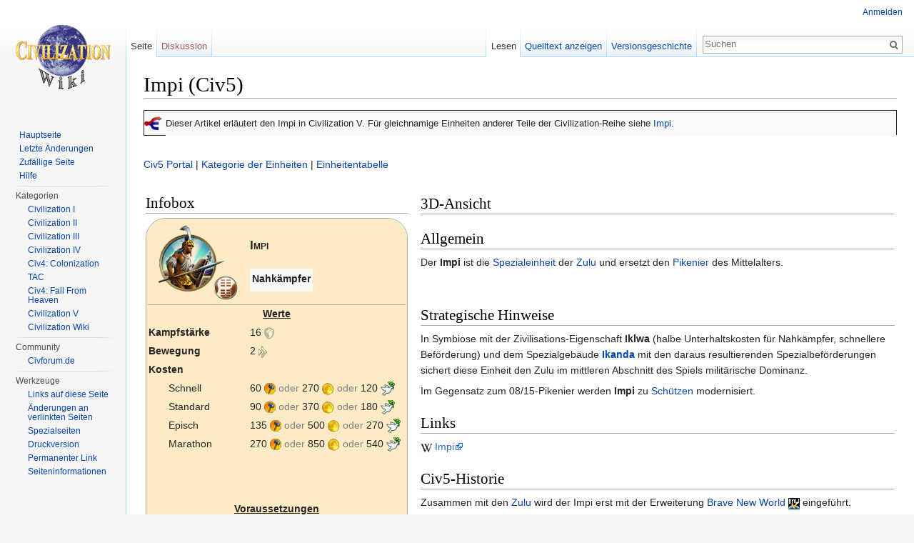

--- FILE ---
content_type: text/html; charset=UTF-8
request_url: https://www.civ-wiki.de/wiki/Impi_(Civ5)
body_size: 7054
content:
<!DOCTYPE html>
<html lang="de" dir="ltr" class="client-nojs">
<head>
<meta charset="UTF-8"/>
<title>Impi (Civ5) – CivWiki</title>
<script>document.documentElement.className = document.documentElement.className.replace( /(^|\s)client-nojs(\s|$)/, "$1client-js$2" );</script>
<script>(window.RLQ=window.RLQ||[]).push(function(){mw.config.set({"wgCanonicalNamespace":"","wgCanonicalSpecialPageName":false,"wgNamespaceNumber":0,"wgPageName":"Impi_(Civ5)","wgTitle":"Impi (Civ5)","wgCurRevisionId":54668,"wgRevisionId":54668,"wgArticleId":14752,"wgIsArticle":true,"wgIsRedirect":false,"wgAction":"view","wgUserName":null,"wgUserGroups":["*"],"wgCategories":["Civ5","Brave New World (Civ5)","Einheiten (Civ5)","Spezialeinheiten (Civ5)","Militäreinheiten (Civ5)","Landeinheiten (Civ5)","Land-Nahkampfeinheiten (Civ5)","Nahkämpfereinheiten (Civ5)"],"wgBreakFrames":false,"wgPageContentLanguage":"de","wgPageContentModel":"wikitext","wgSeparatorTransformTable":[",\t.",".\t,"],"wgDigitTransformTable":["",""],"wgDefaultDateFormat":"dmy","wgMonthNames":["","Januar","Februar","März","April","Mai","Juni","Juli","August","September","Oktober","November","Dezember"],"wgMonthNamesShort":["","Jan.","Feb.","Mär.","Apr.","Mai","Jun.","Jul.","Aug.","Sep.","Okt.","Nov.","Dez."],"wgRelevantPageName":"Impi_(Civ5)","wgRelevantArticleId":14752,"wgRequestId":"0abf924db74c08c63dfcdc01","wgIsProbablyEditable":false,"wgRestrictionEdit":[],"wgRestrictionMove":[],"wgSimpleMathJaxSize":125,"wgSimpleMathJaxInlineMath":[["[math]","[/math]"]]});mw.loader.implement("user.options",function($,jQuery,require,module){mw.user.options.set({"variant":"de"});});mw.loader.implement("user.tokens",function ( $, jQuery, require, module ) {
mw.user.tokens.set({"editToken":"+\\","patrolToken":"+\\","watchToken":"+\\","csrfToken":"+\\"});/*@nomin*/;

});mw.loader.load(["mediawiki.page.startup","skins.vector.js"]);});</script>
<link rel="stylesheet" href="/load.php?debug=false&amp;lang=de&amp;modules=mediawiki.legacy.commonPrint%2Cshared%7Cmediawiki.sectionAnchor%7Cmediawiki.skinning.interface%7Cskins.vector.styles&amp;only=styles&amp;skin=vector"/>
<meta name="ResourceLoaderDynamicStyles" content=""/>
<link rel="stylesheet" href="/load.php?debug=false&amp;lang=de&amp;modules=site&amp;only=styles&amp;skin=vector"/>
<script async="" src="/load.php?debug=false&amp;lang=de&amp;modules=startup&amp;only=scripts&amp;skin=vector"></script>
<meta name="generator" content="MediaWiki 1.27.7"/>
<link rel="shortcut icon" href="/civwiki/favicon.ico"/>
<link rel="search" type="application/opensearchdescription+xml" href="/opensearch_desc.php" title="CivWiki (de)"/>
<link rel="EditURI" type="application/rsd+xml" href="https://www.civ-wiki.de/api.php?action=rsd"/>
<link rel="copyright" href="http://creativecommons.org/licenses/by-nc-sa/3.0/"/>
<link rel="alternate" type="application/atom+xml" title="Atom-Feed für „CivWiki“" href="/index.php?title=Spezial:Letzte_%C3%84nderungen&amp;feed=atom"/>
</head>
<body class="mediawiki ltr sitedir-ltr capitalize-all-nouns ns-0 ns-subject page-Impi_Civ5 rootpage-Impi_Civ5 skin-vector action-view">
		<div id="mw-page-base" class="noprint"></div>
		<div id="mw-head-base" class="noprint"></div>
		<div id="content" class="mw-body" role="main">
			<a id="top"></a>

						<div class="mw-indicators">
</div>
			<h1 id="firstHeading" class="firstHeading" lang="de">Impi (Civ5)</h1>
									<div id="bodyContent" class="mw-body-content">
									<div id="siteSub">Aus CivWiki</div>
								<div id="contentSub"></div>
												<div id="jump-to-nav" class="mw-jump">
					Wechseln zu:					<a href="#mw-head">Navigation</a>, 					<a href="#p-search">Suche</a>
				</div>
				<div id="mw-content-text" lang="de" dir="ltr" class="mw-content-ltr"><table style="border:1px solid; width:100%; vertical-align:top" class="toc">

<tr>
<td rowspan="2" style="width:30px"> <a href="/wiki/Datei:Wiki_Begriffskl%C3%A4rung.png" class="image"><img alt="Wiki Begriffsklärung.png" src="/images/1/16/Wiki_Begriffskl%C3%A4rung.png" width="25" height="21" /></a>
</td>
<td style="text-align:left">
<p>Dieser Artikel erläutert den Impi in Civilization V. Für gleichnamige Einheiten anderer Teile der Civilization-Reihe siehe <a href="/wiki/Impi" title="Impi">Impi</a>.
</p>
</td></tr></table>
<p><br />
<a href="/wiki/Civ5-Portal" title="Civ5-Portal" class="mw-redirect">Civ5 Portal</a> | <a href="/wiki/Kategorie:Einheiten_(Civ5)" title="Kategorie:Einheiten (Civ5)">Kategorie der Einheiten</a> | <a href="/wiki/Einheiten_(Civ5)" title="Einheiten (Civ5)">Einheitentabelle</a>
</p>
<table>

<tr>
<td rowspan="2">
<h2><span class="mw-headline" id="Infobox">Infobox</span></h2>
<div style="float: left; border:1px solid #a8a8a8;-webkit-border-radius: 2em; -moz-border-radius: 2em; border-radius: 2em;">
<table style="width: 365px; text-align: left;background: #FDEBC5;-webkit-border-radius: 2em; -moz-border-radius: 2em; border-radius: 2em;">

<tr>
<td width="120">
</td>
<td>
</td></tr>
<tr>
<td rowspan="2"> <div style="position:relative;top:0px;left:0px;z-index:1;border:0px solid green;"><a href="/wiki/Datei:5impi.png" class="image"><img alt="5impi.png" src="/images/thumb/7/76/5impi.png/110px-5impi.png" width="110" height="110" srcset="/images/thumb/7/76/5impi.png/165px-5impi.png 1.5x, /images/thumb/7/76/5impi.png/220px-5impi.png 2x" /></a><div style="position:absolute; right:10px; bottom:0px; z-index:2;border:0px solid black;"><a href="/wiki/Zulu_(Civ5)" title="Zulu (Civ5)"><img alt="Zulu symbol civ5.png" src="/images/thumb/a/a1/Zulu_symbol_civ5.png/40px-Zulu_symbol_civ5.png" width="40" height="40" srcset="/images/thumb/a/a1/Zulu_symbol_civ5.png/60px-Zulu_symbol_civ5.png 1.5x, /images/thumb/a/a1/Zulu_symbol_civ5.png/80px-Zulu_symbol_civ5.png 2x" /></a></div>
</div>
</td>
<th height="44" style="font-size: larger; font-variant:small-caps;" valign="bottom"> Impi
</th></tr>
<tr>
<td>
<table style="background-color:#f8f8f8;">

<tr>
<th> Nahkämpfer
</th></tr>
<tr>
<td>
</td></tr></table>
</td></tr>
<tr>
<th colspan="2" style="text-align: center; border-top:1px solid #a8a8a8;"> <u>Werte</u>
</th></tr>






<tr>
<th> Kampfstärke
</th>
<td> 16 <a href="/wiki/Datei:5ks.png" class="image"><img alt="5ks.png" src="/images/3/3f/5ks.png" width="14" height="17" /></a>
</td></tr>




<tr>
<th> Bewegung
</th>
<td> 2 <a href="/wiki/Datei:5bw.png" class="image"><img alt="5bw.png" src="/images/f/f0/5bw.png" width="12" height="17" /></a>
</td></tr>

<tr>
<th colspan="2"> Kosten
</th></tr>
<tr style="vertical-align:top;">
<td> <span style="padding-left:2em"> Schnell </span>
</td>
<td> 60 <a href="/wiki/Datei:5prod.png" class="image"><img alt="5prod.png" src="/images/6/63/5prod.png" width="16" height="16" /></a> <span style="color:#808080;">oder</span> 270 <a href="/wiki/Datei:5gold.png" class="image"><img alt="5gold.png" src="/images/f/f5/5gold.png" width="17" height="17" /></a> <span style="color:#808080;">oder</span> 120 <a href="/wiki/Datei:5glauben.png" class="image"><img alt="5glauben.png" src="/images/f/f0/5glauben.png" width="20" height="20" /></a>
</td></tr>
<tr style="vertical-align:top;">
<td> <span style="padding-left:2em"> Standard </span>
</td>
<td> 90 <a href="/wiki/Datei:5prod.png" class="image"><img alt="5prod.png" src="/images/6/63/5prod.png" width="16" height="16" /></a> <span style="color:#808080;">oder</span> 370 <a href="/wiki/Datei:5gold.png" class="image"><img alt="5gold.png" src="/images/f/f5/5gold.png" width="17" height="17" /></a> <span style="color:#808080;">oder</span> 180 <a href="/wiki/Datei:5glauben.png" class="image"><img alt="5glauben.png" src="/images/f/f0/5glauben.png" width="20" height="20" /></a>
</td></tr>
<tr style="vertical-align:top;">
<td> <span style="padding-left:2em"> Episch </span>
</td>
<td> 135 <a href="/wiki/Datei:5prod.png" class="image"><img alt="5prod.png" src="/images/6/63/5prod.png" width="16" height="16" /></a> <span style="color:#808080;">oder</span> 500 <a href="/wiki/Datei:5gold.png" class="image"><img alt="5gold.png" src="/images/f/f5/5gold.png" width="17" height="17" /></a> <span style="color:#808080;">oder</span> 270 <a href="/wiki/Datei:5glauben.png" class="image"><img alt="5glauben.png" src="/images/f/f0/5glauben.png" width="20" height="20" /></a>
</td></tr>
<tr style="vertical-align:top;">
<td> <span style="padding-left:2em"> Marathon </span>
</td>
<td> 270 <a href="/wiki/Datei:5prod.png" class="image"><img alt="5prod.png" src="/images/6/63/5prod.png" width="16" height="16" /></a> <span style="color:#808080;">oder</span> 850 <a href="/wiki/Datei:5gold.png" class="image"><img alt="5gold.png" src="/images/f/f5/5gold.png" width="17" height="17" /></a> <span style="color:#808080;">oder</span> 540 <a href="/wiki/Datei:5glauben.png" class="image"><img alt="5glauben.png" src="/images/f/f0/5glauben.png" width="20" height="20" /></a>
<p><br />
</p><p><br />
</p>
</td></tr>
<tr>
<th colspan="2" style="text-align: center;"> <u>Voraussetzungen</u>
</th></tr>
<tr style="vertical-align:top;">
<th> <a href="/wiki/Technologien_(Civ5)" title="Technologien (Civ5)">Technologie</a>
</th>
<td style="vertical-align:top;"> <a href="/index.php?title=%C3%96ffentliche_Verwaltung_(Civ5)&amp;action=edit&amp;redlink=1" class="new" title="Öffentliche Verwaltung (Civ5) (Seite nicht vorhanden)">Öffentliche Verwaltung</a>
</td></tr>


<tr style="vertical-align:top;">
<th> <a href="/wiki/Zeitalter_(Civ5)" title="Zeitalter (Civ5)">Zeitalter</a>
</th>
<td style="vertical-align:top;"> Mittelalter
</td></tr>








<tr>
<th colspan="2" style="text-align: center;"> <u>Eigenschaften</u>
</th></tr>
<tr style="vertical-align:top;">
<td colspan="2"> <a href="/wiki/Datei:5-einheiten-bef%C3%B6rderungen-boni.png" class="image"><img alt="5-einheiten-beförderungen-boni.png" src="/images/thumb/5/5b/5-einheiten-bef%C3%B6rderungen-boni.png/23px-5-einheiten-bef%C3%B6rderungen-boni.png" width="23" height="23" srcset="/images/thumb/5/5b/5-einheiten-bef%C3%B6rderungen-boni.png/35px-5-einheiten-bef%C3%B6rderungen-boni.png 1.5x, /images/thumb/5/5b/5-einheiten-bef%C3%B6rderungen-boni.png/46px-5-einheiten-bef%C3%B6rderungen-boni.png 2x" /></a> <b>Boni</b>
</td></tr>
<tr style="vertical-align:top;">
<td colspan="2"> <b>+</b> Speerwurf: führt vor einem Nahkampfangriff einen Fernkampfangriff durch
</td></tr>
<tr style="vertical-align:top;">
<td colspan="2"> <b>+</b> Bonus gegen Berittenen (50): +50% <a href="/wiki/Datei:5ks.png" class="image"><img alt="5ks.png" src="/images/3/3f/5ks.png" width="14" height="17" /></a> gegen <a href="/wiki/Kategorie:Einheiten_(Civ5)#Berittene_Einheiten" title="Kategorie:Einheiten (Civ5)">berittene Einheiten</a>
</td></tr>
<tr style="vertical-align:top;">
<td colspan="2"> <b>+</b> Bonus gegen Schießpulver-Einheiten (25): +25% <a href="/wiki/Datei:5ks.png" class="image"><img alt="5ks.png" src="/images/3/3f/5ks.png" width="14" height="17" /></a> gegen <a href="/wiki/Kategorie:Einheiten_(Civ5)#Schie.C3.9Fpulvereinheiten" title="Kategorie:Einheiten (Civ5)">Schießpulvereinheiten</a>
</td></tr>
























<tr>
<th colspan="2" style="text-align: center;"> <u>Verwandtschaften</u>
</th></tr>
<tr style="vertical-align:top;">
<th> Modernisierung&#160;von
</th>
<td> <a href="/wiki/Speerk%C3%A4mpfer_(Civ5)" title="Speerkämpfer (Civ5)">Speerkämpfer</a>
</td></tr>
<tr style="vertical-align:top;">
<th> Einheitenersatz
</th>
<td> <a href="/wiki/Pikenier_(Civ5)" title="Pikenier (Civ5)">Pikenier</a>
</td></tr>
<tr style="vertical-align:top;">
<th> Modernisierung&#160;zu
</th>
<td> <a href="/wiki/Sch%C3%BCtze_(Civ5)" title="Schütze (Civ5)">Schütze</a>
</td></tr>
<tr>
<th colspan="2" style="text-align: center;"> <u>Beförderungen</u>
</th></tr>
<tr style="vertical-align:top;">
<td colspan="2"> <div style="position:relative;overflow:hidden;width:345px;height:&#123;&#123;&#123;Höhe}}};z-index:2;"><a href="/wiki/Datei:5-bef%C3%B6rderungsbaum-Nahk%C3%A4mpfer-einheiten.png" class="image"><img alt="5-beförderungsbaum-Nahkämpfer-einheiten.png" src="/images/thumb/6/6b/5-bef%C3%B6rderungsbaum-Nahk%C3%A4mpfer-einheiten.png/345px-5-bef%C3%B6rderungsbaum-Nahk%C3%A4mpfer-einheiten.png" width="345" height="134" srcset="/images/thumb/6/6b/5-bef%C3%B6rderungsbaum-Nahk%C3%A4mpfer-einheiten.png/518px-5-bef%C3%B6rderungsbaum-Nahk%C3%A4mpfer-einheiten.png 1.5x, /images/thumb/6/6b/5-bef%C3%B6rderungsbaum-Nahk%C3%A4mpfer-einheiten.png/690px-5-bef%C3%B6rderungsbaum-Nahk%C3%A4mpfer-einheiten.png 2x" /></a><div style="position:absolute;top:0;left:0;padding-top:3px;z-index:3;"><a href="/images/6/6b/5-bef%C3%B6rderungsbaum-Nahk%C3%A4mpfer-einheiten.png" class="internal" title="5-beförderungsbaum-Nahkämpfer-einheiten.png"><span style="float:left;width:345px;height:&#123;&#123;&#123;Höhe}}};font-size:&#123;&#123;&#123;Höhe}}};line-height:&#123;&#123;&#123;Höhe}}};word-spacing:345px;cursor:pointer;">&#160; &#160;</span></a></div></div>
</td></tr>
<tr>
<td colspan="2" style="text-align: center;"> <a href="/images/6/6b/5-bef%C3%B6rderungsbaum-Nahk%C3%A4mpfer-einheiten.png" class="internal" title="5-beförderungsbaum-Nahkämpfer-einheiten.png">(Großansicht - hier klicken!)</a>
</td></tr>

</table>
</div>
</td>
<td width="10" rowspan="2">
</td>
<td style="vertical-align:top;" height="490">
<h2><span class="mw-headline" id="3D-Ansicht">3D-Ansicht</span></h2>
<h2><span class="mw-headline" id="Allgemein">Allgemein</span></h2>
<p>Der <b>Impi</b> ist die <a href="/wiki/Kategorie:Spezialeinheiten_(Civ5)" title="Kategorie:Spezialeinheiten (Civ5)">Spezialeinheit</a> der <a href="/wiki/Zulu_(Civ5)" title="Zulu (Civ5)">Zulu</a> und ersetzt den <a href="/wiki/Pikenier_(Civ5)" title="Pikenier (Civ5)">Pikenier</a> des Mittelalters.
</p><p><br />
</p>
<h2><span class="mw-headline" id="Strategische_Hinweise">Strategische Hinweise</span></h2>
<p>In Symbiose mit der Zivilisations-Eigenschaft <b>Iklwa</b> (halbe Unterhaltskosten für Nahkämpfer, schnellere Beförderung) und dem Spezialgebäude <b><a href="/wiki/Ikanda_(Civ5)" title="Ikanda (Civ5)">Ikanda</a></b> mit den daraus resultierenden Spezialbeförderungen sichert diese Einheit den Zulu im mittleren Abschnitt des Spiels militärische Dominanz.
</p><p>Im Gegensatz zum 08/15-Pikenier werden <b>Impi</b> zu <a href="/wiki/Sch%C3%BCtze_(Civ5)" title="Schütze (Civ5)">Schützen</a> modernisiert.
</p>
<h2><span class="mw-headline" id="Links">Links</span></h2>
<p><a href="/wiki/Datei:Wikipedia_FavIcon.png" class="image"><img alt="Wikipedia FavIcon.png" src="/images/b/ba/Wikipedia_FavIcon.png" width="16" height="16" /></a> <a rel="nofollow" class="external text" href="http://de.wikipedia.org/wiki/Impi">Impi</a>
</p>
<h2><span class="mw-headline" id="Civ5-Historie">Civ5-Historie</span></h2>
<p>Zusammen mit den <a href="/wiki/Zulu_(Civ5)" title="Zulu (Civ5)">Zulu</a> wird der Impi erst mit der Erweiterung <a href="/wiki/Brave_New_World" title="Brave New World" class="mw-redirect">Brave New World</a> <a href="/wiki/Datei:5bnw.png" class="image"><img alt="5bnw.png" src="/images/e/ee/5bnw.png" width="16" height="16" /></a> eingeführt.
</p>
</td></tr></table>

<!-- 
NewPP limit report
Cached time: 20260118080610
Cache expiry: 86400
Dynamic content: false
CPU time usage: 0.022 seconds
Real time usage: 0.026 seconds
Preprocessor visited node count: 399/1000000
Preprocessor generated node count: 3348/1000000
Post‐expand include size: 9205/2097152 bytes
Template argument size: 1881/2097152 bytes
Highest expansion depth: 5/40
Expensive parser function count: 0/100
-->

<!-- 
Transclusion expansion time report (%,ms,calls,template)
100.00%    9.083      1 - -total
 83.41%    7.576      1 - Vorlage:Einheit_Info_Civ5_v2
 11.01%    1.000      1 - Vorlage:Bild-Link
  9.13%    0.829      1 - Vorlage:Begriffskl
  6.18%    0.561      1 - Vorlage:Kopflinks_Einheiten(Civ5)
-->

<!-- Saved in parser cache with key wikidb:pcache:idhash:14752-0!*!0!!*!5!* and timestamp 20260118080610 and revision id 54668
 -->
</div>					<div class="printfooter">
						Abgerufen von „<a dir="ltr" href="https://www.civ-wiki.de/index.php?title=Impi_(Civ5)&amp;oldid=54668">https://www.civ-wiki.de/index.php?title=Impi_(Civ5)&amp;oldid=54668</a>“					</div>
				<div id="catlinks" class="catlinks" data-mw="interface"><div id="mw-normal-catlinks" class="mw-normal-catlinks"><a href="/wiki/Spezial:Kategorien" title="Spezial:Kategorien">Kategorien</a>: <ul><li><a href="/wiki/Kategorie:Civ5" title="Kategorie:Civ5">Civ5</a></li><li><a href="/wiki/Kategorie:Brave_New_World_(Civ5)" title="Kategorie:Brave New World (Civ5)">Brave New World (Civ5)</a></li><li><a href="/wiki/Kategorie:Einheiten_(Civ5)" title="Kategorie:Einheiten (Civ5)">Einheiten (Civ5)</a></li><li><a href="/wiki/Kategorie:Spezialeinheiten_(Civ5)" title="Kategorie:Spezialeinheiten (Civ5)">Spezialeinheiten (Civ5)</a></li><li><a href="/wiki/Kategorie:Milit%C3%A4reinheiten_(Civ5)" title="Kategorie:Militäreinheiten (Civ5)">Militäreinheiten (Civ5)</a></li><li><a href="/wiki/Kategorie:Landeinheiten_(Civ5)" title="Kategorie:Landeinheiten (Civ5)">Landeinheiten (Civ5)</a></li><li><a href="/wiki/Kategorie:Land-Nahkampfeinheiten_(Civ5)" title="Kategorie:Land-Nahkampfeinheiten (Civ5)">Land-Nahkampfeinheiten (Civ5)</a></li><li><a href="/wiki/Kategorie:Nahk%C3%A4mpfereinheiten_(Civ5)" title="Kategorie:Nahkämpfereinheiten (Civ5)">Nahkämpfereinheiten (Civ5)</a></li></ul></div></div>				<div class="visualClear"></div>
							</div>
		</div>
		<div id="mw-navigation">
			<h2>Navigationsmenü</h2>

			<div id="mw-head">
									<div id="p-personal" role="navigation" class="" aria-labelledby="p-personal-label">
						<h3 id="p-personal-label">Meine Werkzeuge</h3>
						<ul>
							<li id="pt-login"><a href="/index.php?title=Spezial:Anmelden&amp;returnto=Impi+%28Civ5%29" title="Sich anzumelden wird gerne gesehen, ist jedoch nicht zwingend erforderlich. [o]" accesskey="o">Anmelden</a></li>						</ul>
					</div>
									<div id="left-navigation">
										<div id="p-namespaces" role="navigation" class="vectorTabs" aria-labelledby="p-namespaces-label">
						<h3 id="p-namespaces-label">Namensräume</h3>
						<ul>
															<li  id="ca-nstab-main" class="selected"><span><a href="/wiki/Impi_(Civ5)"  title="Seiteninhalt anzeigen [c]" accesskey="c">Seite</a></span></li>
															<li  id="ca-talk" class="new"><span><a href="/index.php?title=Diskussion:Impi_(Civ5)&amp;action=edit&amp;redlink=1"  title="Diskussion zum Seiteninhalt [t]" accesskey="t" rel="discussion">Diskussion</a></span></li>
													</ul>
					</div>
										<div id="p-variants" role="navigation" class="vectorMenu emptyPortlet" aria-labelledby="p-variants-label">
												<h3 id="p-variants-label">
							<span>Varianten</span><a href="#"></a>
						</h3>

						<div class="menu">
							<ul>
															</ul>
						</div>
					</div>
									</div>
				<div id="right-navigation">
										<div id="p-views" role="navigation" class="vectorTabs" aria-labelledby="p-views-label">
						<h3 id="p-views-label">Ansichten</h3>
						<ul>
															<li id="ca-view" class="selected"><span><a href="/wiki/Impi_(Civ5)" >Lesen</a></span></li>
															<li id="ca-viewsource"><span><a href="/index.php?title=Impi_(Civ5)&amp;action=edit"  title="Diese Seite ist geschützt. Ihr Quelltext kann dennoch angesehen und kopiert werden. [e]" accesskey="e">Quelltext anzeigen</a></span></li>
															<li id="ca-history" class="collapsible"><span><a href="/index.php?title=Impi_(Civ5)&amp;action=history"  title="Frühere Versionen dieser Seite [h]" accesskey="h">Versionsgeschichte</a></span></li>
													</ul>
					</div>
										<div id="p-cactions" role="navigation" class="vectorMenu emptyPortlet" aria-labelledby="p-cactions-label">
						<h3 id="p-cactions-label"><span>Mehr</span><a href="#"></a></h3>

						<div class="menu">
							<ul>
															</ul>
						</div>
					</div>
										<div id="p-search" role="search">
						<h3>
							<label for="searchInput">Suche</label>
						</h3>

						<form action="/index.php" id="searchform">
							<div id="simpleSearch">
							<input type="search" name="search" placeholder="Suchen" title="CivWiki durchsuchen [f]" accesskey="f" id="searchInput"/><input type="hidden" value="Spezial:Suche" name="title"/><input type="submit" name="fulltext" value="Suchen" title="Suche nach Seiten, die diesen Text enthalten" id="mw-searchButton" class="searchButton mw-fallbackSearchButton"/><input type="submit" name="go" value="Seite" title="Gehe direkt zu der Seite mit genau diesem Namen, falls sie vorhanden ist." id="searchButton" class="searchButton"/>							</div>
						</form>
					</div>
									</div>
			</div>
			<div id="mw-panel">
				<div id="p-logo" role="banner"><a class="mw-wiki-logo" href="/wiki/Hauptseite"  title="Hauptseite"></a></div>
						<div class="portal" role="navigation" id='p-Navigation' aria-labelledby='p-Navigation-label'>
			<h3 id='p-Navigation-label'>Navigation</h3>

			<div class="body">
									<ul>
						<li id="n-mainpage"><a href="/wiki/Hauptseite" title="Hauptseite anzeigen [z]" accesskey="z">Hauptseite</a></li><li id="n-recentchanges"><a href="/wiki/Spezial:Letzte_%C3%84nderungen" title="Liste der letzten Änderungen in diesem Wiki [r]" accesskey="r">Letzte Änderungen</a></li><li id="n-randompage"><a href="/wiki/Spezial:Zuf%C3%A4llige_Seite" title="Zufällige Seite aufrufen [x]" accesskey="x">Zufällige Seite</a></li><li id="n-help"><a href="https://www.mediawiki.org/wiki/Special:MyLanguage/Help:Contents" title="Hilfeseite anzeigen">Hilfe</a></li>					</ul>
							</div>
		</div>
			<div class="portal" role="navigation" id='p-Kategorien' aria-labelledby='p-Kategorien-label'>
			<h3 id='p-Kategorien-label'>Kategorien</h3>

			<div class="body">
									<ul>
						<li id="n-Civilization-I"><a href="/wiki/Kategorie:Civ1">Civilization I</a></li><li id="n-Civilization-II"><a href="/wiki/Kategorie:Civ2">Civilization II</a></li><li id="n-Civilization-III"><a href="/wiki/Kategorie:Civ3">Civilization III</a></li><li id="n-Civilization-IV"><a href="/wiki/Kategorie:Civ4">Civilization IV</a></li><li id="n-Civ4:-Colonization"><a href="/wiki/Kategorie:Civ4Col">Civ4: Colonization</a></li><li id="n-TAC"><a href="/wiki/Kategorie:TAC">TAC</a></li><li id="n-Civ4:-Fall-From-Heaven"><a href="/wiki/Kategorie:Civ4_FFH">Civ4: Fall From Heaven</a></li><li id="n-Civilization-V"><a href="/wiki/Kategorie:Civ5">Civilization V</a></li><li id="n-Civilization-Wiki"><a href="/wiki/Kategorie:CivWiki">Civilization Wiki</a></li>					</ul>
							</div>
		</div>
			<div class="portal" role="navigation" id='p-Community' aria-labelledby='p-Community-label'>
			<h3 id='p-Community-label'>Community</h3>

			<div class="body">
									<ul>
						<li id="n-Civforum.de"><a href="http://www.civforum.de" rel="nofollow">Civforum.de</a></li>					</ul>
							</div>
		</div>
			<div class="portal" role="navigation" id='p-tb' aria-labelledby='p-tb-label'>
			<h3 id='p-tb-label'>Werkzeuge</h3>

			<div class="body">
									<ul>
						<li id="t-whatlinkshere"><a href="/wiki/Spezial:Linkliste/Impi_(Civ5)" title="Liste aller Seiten, die hierher verlinken [j]" accesskey="j">Links auf diese Seite</a></li><li id="t-recentchangeslinked"><a href="/wiki/Spezial:%C3%84nderungen_an_verlinkten_Seiten/Impi_(Civ5)" title="Letzte Änderungen an Seiten, die von hier verlinkt sind [k]" accesskey="k">Änderungen an verlinkten Seiten</a></li><li id="t-specialpages"><a href="/wiki/Spezial:Spezialseiten" title="Liste aller Spezialseiten [q]" accesskey="q">Spezialseiten</a></li><li id="t-print"><a href="/index.php?title=Impi_(Civ5)&amp;printable=yes" rel="alternate" title="Druckansicht dieser Seite [p]" accesskey="p">Druckversion</a></li><li id="t-permalink"><a href="/index.php?title=Impi_(Civ5)&amp;oldid=54668" title="Dauerhafter Link zu dieser Seitenversion">Permanenter Link</a></li><li id="t-info"><a href="/index.php?title=Impi_(Civ5)&amp;action=info" title="Weitere Informationen über diese Seite">Seiten­informationen</a></li>					</ul>
							</div>
		</div>
				</div>
		</div>
		<div id="footer" role="contentinfo">
							<ul id="footer-info">
											<li id="footer-info-lastmod"> Diese Seite wurde zuletzt am 25. März 2024 um 11:34 Uhr geändert.</li>
											<li id="footer-info-copyright">Der Inhalt ist verfügbar unter der Lizenz <a class="external" rel="nofollow" href="http://creativecommons.org/licenses/by-nc-sa/3.0/">Attribution-NonCommercial-ShareAlike 3.0 Unported</a>, sofern nicht anders angegeben.</li>
									</ul>
							<ul id="footer-places">
											<li id="footer-places-privacy"><a href="/wiki/CivWiki:Datenschutz" title="CivWiki:Datenschutz">Datenschutz</a></li>
											<li id="footer-places-about"><a href="/wiki/CivWiki:%C3%9Cber_CivWiki" title="CivWiki:Über CivWiki">Über CivWiki</a></li>
											<li id="footer-places-disclaimer"><a href="/wiki/Impressum" title="Impressum">Haftungsausschluss</a></li>
									</ul>
										<ul id="footer-icons" class="noprint">
											<li id="footer-copyrightico">
							<a href="http://creativecommons.org/licenses/by-nc-sa/3.0/"><img src="http://i.creativecommons.org/l/by-nc-sa/3.0/88x31.png" alt="Attribution-NonCommercial-ShareAlike 3.0 Unported" width="88" height="31"/></a>						</li>
											<li id="footer-poweredbyico">
							<a href="//www.mediawiki.org/"><img src="/resources/assets/poweredby_mediawiki_88x31.png" alt="Powered by MediaWiki" srcset="/resources/assets/poweredby_mediawiki_132x47.png 1.5x, /resources/assets/poweredby_mediawiki_176x62.png 2x" width="88" height="31"/></a>						</li>
									</ul>
						<div style="clear:both"></div>
		</div>
		<script>(window.RLQ=window.RLQ||[]).push(function(){mw.loader.state({"user":"ready","user.groups":"ready"});mw.loader.load(["ext.SimpleMathJax","mediawiki.action.view.postEdit","site","mediawiki.user","mediawiki.hidpi","mediawiki.page.ready","mediawiki.searchSuggest"]);});</script><script>(window.RLQ=window.RLQ||[]).push(function(){mw.config.set({"wgBackendResponseTime":24});});</script>
	</body>
</html>


--- FILE ---
content_type: text/javascript; charset=utf-8
request_url: https://www.civ-wiki.de/load.php?debug=false&lang=de&modules=startup&only=scripts&skin=vector
body_size: 6539
content:
var mediaWikiLoadStart=(new Date()).getTime(),mwPerformance=(window.performance&&performance.mark)?performance:{mark:function(){}};mwPerformance.mark('mwLoadStart');function isCompatible(str){var ua=str||navigator.userAgent;return!!('querySelector'in document&&'localStorage'in window&&'addEventListener'in window&&!(ua.match(/webOS\/1\.[0-4]/)||ua.match(/PlayStation/i)||ua.match(/SymbianOS|Series60|NetFront|Opera Mini|S40OviBrowser|MeeGo/)||(ua.match(/Glass/)&&ua.match(/Android/))));}(function(){var NORLQ,script;if(!isCompatible()){document.documentElement.className=document.documentElement.className.replace(/(^|\s)client-js(\s|$)/,'$1client-nojs$2');NORLQ=window.NORLQ||[];while(NORLQ.length){NORLQ.shift()();}window.NORLQ={push:function(fn){fn();}};window.RLQ={push:function(){}};return;}function startUp(){mw.config=new mw.Map(true);mw.loader.addSource({"local":"/load.php"});mw.loader.register([["site","mS3L0xuQ"],["noscript","5gNc0QIK",[],"noscript"],["filepage","GhYmu1Kz"],[
"user.groups","1Yx5mOCF",[],"user"],["user","ulr43Psr",[],"user"],["user.cssprefs","GqV9IPpY",[],"private"],["user.defaults","vl4UiQ5w"],["user.options","jnz7B+kr",[6],"private"],["user.tokens","Yxy7naxv",[],"private"],["mediawiki.language.data","ll1GK+Wf",[174]],["mediawiki.skinning.elements","4eh3SSSB"],["mediawiki.skinning.content","WD81Lj54"],["mediawiki.skinning.interface","XPMB1MWU"],["mediawiki.skinning.content.parsoid","z7Kbu8/R"],["mediawiki.skinning.content.externallinks","p28jpQL7"],["jquery.accessKeyLabel","TbkeMDG8",[25,130]],["jquery.appear","ilyG8EMO"],["jquery.arrowSteps","3VwbD92T"],["jquery.async","unjKiL2q"],["jquery.autoEllipsis","DHzqF1tB",[37]],["jquery.badge","QeXn2PSa",[171]],["jquery.byteLength","Cp9pPijG"],["jquery.byteLimit","Wo8u34rg",[21]],["jquery.checkboxShiftClick","i0hPiQp4"],["jquery.chosen","yNqdvZCq"],["jquery.client","OABQbwGf"],["jquery.color","+b2Kt7Ah",[27]],["jquery.colorUtil","rbsygYZY"],["jquery.confirmable","qE2Oo4so",[175]],["jquery.cookie",
"32oQsQNW"],["jquery.expandableField","X8H35Gb3"],["jquery.farbtastic","hK/eqE/k",[27]],["jquery.footHovzer","6U0LaGlk"],["jquery.form","vf90iWXD"],["jquery.fullscreen","pvDcP4Lr"],["jquery.getAttrs","RaMmD68m"],["jquery.hidpi","8JEbEB3V"],["jquery.highlightText","Vwf4M5Aa",[242,130]],["jquery.hoverIntent","z2xm4gje"],["jquery.i18n","Yol6MTWb",[173]],["jquery.localize","WGuu8s2t"],["jquery.makeCollapsible","dabDcB/l"],["jquery.mockjax","nEvray2V"],["jquery.mw-jump","v/U9+I4Z"],["jquery.mwExtension","oyr3J1EB"],["jquery.placeholder","ASj/FqWW"],["jquery.qunit","3Lz5XLL6"],["jquery.qunit.completenessTest","G358QzO3",[46]],["jquery.spinner","1FYPorZO"],["jquery.jStorage","UjN2Xb3e",[92]],["jquery.suggestions","ICqgG3XO",[37]],["jquery.tabIndex","8XIX+DxD"],["jquery.tablesorter","iJFqiCFa",[242,130,176]],["jquery.textSelection","1iUTATZx",[25]],["jquery.throttle-debounce","N2YoP2R/"],["jquery.xmldom","u+Z8sa3j"],["jquery.tipsy","LQ7BAvfG"],["jquery.ui.core","nJrkueRP",[58],"jquery.ui"],[
"jquery.ui.core.styles","f2hbmbXD",[],"jquery.ui"],["jquery.ui.accordion","b166ncsL",[57,77],"jquery.ui"],["jquery.ui.autocomplete","OWqzKVoa",[66],"jquery.ui"],["jquery.ui.button","36uHnKbJ",[57,77],"jquery.ui"],["jquery.ui.datepicker","s/kpll1g",[57],"jquery.ui"],["jquery.ui.dialog","6AUQ/ZWu",[61,64,68,70],"jquery.ui"],["jquery.ui.draggable","GUsWeupf",[57,67],"jquery.ui"],["jquery.ui.droppable","W7hY22Sf",[64],"jquery.ui"],["jquery.ui.menu","1/EYOBT9",[57,68,77],"jquery.ui"],["jquery.ui.mouse","j50k+yK4",[77],"jquery.ui"],["jquery.ui.position","0B+HpdLK",[],"jquery.ui"],["jquery.ui.progressbar","H+zA+yNg",[57,77],"jquery.ui"],["jquery.ui.resizable","j9aZlQ0U",[57,67],"jquery.ui"],["jquery.ui.selectable","TVVcFiGA",[57,67],"jquery.ui"],["jquery.ui.slider","ka9Zq+Ve",[57,67],"jquery.ui"],["jquery.ui.sortable","k6Z6F6SK",[57,67],"jquery.ui"],["jquery.ui.spinner","8LwAcLRI",[61],"jquery.ui"],["jquery.ui.tabs","2ereNWjY",[57,77],"jquery.ui"],["jquery.ui.tooltip","McwahIy4",[57,68,77],
"jquery.ui"],["jquery.ui.widget","P6wzr4KL",[],"jquery.ui"],["jquery.effects.core","KatZm/qO",[],"jquery.ui"],["jquery.effects.blind","qUatxOyg",[78],"jquery.ui"],["jquery.effects.bounce","scKIGaqq",[78],"jquery.ui"],["jquery.effects.clip","ES+NoB8t",[78],"jquery.ui"],["jquery.effects.drop","PfQPuPmT",[78],"jquery.ui"],["jquery.effects.explode","rP76M/Uu",[78],"jquery.ui"],["jquery.effects.fade","UpDbxGjv",[78],"jquery.ui"],["jquery.effects.fold","xHTsfYEI",[78],"jquery.ui"],["jquery.effects.highlight","Frt0fCz1",[78],"jquery.ui"],["jquery.effects.pulsate","a4pFHjKp",[78],"jquery.ui"],["jquery.effects.scale","2kEUg30+",[78],"jquery.ui"],["jquery.effects.shake","+nBxmybl",[78],"jquery.ui"],["jquery.effects.slide","lUfJveor",[78],"jquery.ui"],["jquery.effects.transfer","gYqILBfb",[78],"jquery.ui"],["json","KZtAiZS/",[],null,null,"return!!(window.JSON\u0026\u0026JSON.stringify\u0026\u0026JSON.parse);"],["moment","Y1l8ACA1"],["mediawiki.apihelp","gpZZH52l"],["mediawiki.template","nPMDcsby"
],["mediawiki.template.mustache","daZg7mGb",[95]],["mediawiki.template.regexp","sFpvEI+Y",[95]],["mediawiki.apipretty","QEBgny5n"],["mediawiki.api","qzqNhlZ3",[147,8]],["mediawiki.api.category","VpBI1IIf",[135,99]],["mediawiki.api.edit","BpCFUVJ1",[135,99]],["mediawiki.api.login","rYr4C/X9",[99]],["mediawiki.api.options","I1z4UvkO",[99]],["mediawiki.api.parse","KfWMZHwf",[99]],["mediawiki.api.upload","MNYyZ/zM",[242,92,101]],["mediawiki.api.user","t99xrCL5",[99]],["mediawiki.api.watch","lDAAc3iw",[99]],["mediawiki.api.messages","a9jOJtI7",[99]],["mediawiki.content.json","a0u32Zqq"],["mediawiki.confirmCloseWindow","pKmXkpm/"],["mediawiki.debug","q45z8r5e",[32,56]],["mediawiki.debug.init","62MsY214",[111]],["mediawiki.feedback","XLQRlTkD",[135,126,250]],["mediawiki.feedlink","63npTttm"],["mediawiki.filewarning","X2MrtmHe",[245]],["mediawiki.ForeignApi","AHW7kuMa",[117]],["mediawiki.ForeignApi.core","CEZUIVsk",[99,243]],["mediawiki.helplink","90q5fXjV"],["mediawiki.hidpi","JSpbB4xb",[36],
null,null,"return'srcset'in new Image();"],["mediawiki.hlist","gG3BjVJ9"],["mediawiki.htmlform","6RERuTGT",[22,130]],["mediawiki.htmlform.styles","6jbG1cB5"],["mediawiki.htmlform.ooui.styles","UF7X2q+E"],["mediawiki.icon","JGtNR6mx"],["mediawiki.inspect","KHWdRPO3",[21,92,130]],["mediawiki.messagePoster","gBlDuy7I",[116]],["mediawiki.messagePoster.wikitext","FGT8hmfY",[101,126]],["mediawiki.notification","HmoABS2J",[183]],["mediawiki.notify","Oe2+Hfmy"],["mediawiki.RegExp","z+Wd6VvI"],["mediawiki.pager.tablePager","KcYRwwcl"],["mediawiki.searchSuggest","stmiDVmj",[35,45,50,99]],["mediawiki.sectionAnchor","mE69cNWM"],["mediawiki.storage","wRT/lJz6"],["mediawiki.Title","LpWlo8ot",[21,147]],["mediawiki.Upload","GJHAQ7Y+",[105]],["mediawiki.ForeignUpload","JEdPSi9L",[116,136]],["mediawiki.ForeignStructuredUpload.config","JtmRymYi"],["mediawiki.ForeignStructuredUpload","FnSw/tHo",[138,137]],["mediawiki.Upload.Dialog","itQmc3bJ",[141]],["mediawiki.Upload.BookletLayout","mDidmp/1",[136,175,
145,240,93,250,256,257]],["mediawiki.ForeignStructuredUpload.BookletLayout","X1/bUTL0",[139,141,108,179,236,234]],["mediawiki.toc","bs8hLrc1",[151]],["mediawiki.Uri","ddUaEGIm",[147,97]],["mediawiki.user","/7oCI/US",[106,151,7]],["mediawiki.userSuggest","3NKtselo",[50,99]],["mediawiki.util","QEhhlg29",[15,129]],["mediawiki.viewport","P1fK2dIp"],["mediawiki.checkboxtoggle","c8zaJf48"],["mediawiki.checkboxtoggle.styles","183QRzhD"],["mediawiki.cookie","+JIZLcWM",[29]],["mediawiki.toolbar","VqN/0ybT"],["mediawiki.experiments","GbbXOhrJ"],["mediawiki.raggett","tVlidpXt"],["mediawiki.action.edit","OTjEHfnR",[22,53,156]],["mediawiki.action.edit.styles","eSG0yuZ1"],["mediawiki.action.edit.collapsibleFooter","lVI78uFu",[41,151,124]],["mediawiki.action.edit.preview","Kms7DLqX",[33,48,53,161,99,175]],["mediawiki.action.edit.stash","i2ifVnPk",[35,99]],["mediawiki.action.history","8GK2bIl9"],["mediawiki.action.history.diff","KH+RNAkJ"],["mediawiki.action.view.dblClickEdit","414/CMjS",[183,7]],[
"mediawiki.action.view.metadata","XKLJMifa"],["mediawiki.action.view.categoryPage.styles","56IOSyd8"],["mediawiki.action.view.postEdit","Lm5T+PLO",[151,175,95]],["mediawiki.action.view.redirect","rDg7Ijf4",[25]],["mediawiki.action.view.redirectPage","5LgUxEIh"],["mediawiki.action.view.rightClickEdit","ohOqPNyP"],["mediawiki.action.edit.editWarning","c1sIhlbK",[53,110,175]],["mediawiki.action.view.filepage","9WX9dX2G"],["mediawiki.language","CaxFziUf",[172,9]],["mediawiki.cldr","JUFK9f/L",[173]],["mediawiki.libs.pluralruleparser","t4KqJEgx"],["mediawiki.language.init","L4Ys84TD"],["mediawiki.jqueryMsg","3BFJOerX",[242,171,147,7]],["mediawiki.language.months","Yicks1Zc",[171]],["mediawiki.language.names","h4vvnZmW",[174]],["mediawiki.language.specialCharacters","ashLdzCQ",[171]],["mediawiki.libs.jpegmeta","x+YLDuZF"],["mediawiki.page.gallery","+gEu3eKE",[54,181]],["mediawiki.page.gallery.styles","BKMt8QYN"],["mediawiki.page.ready","ojgmvlHU",[15,23,41,43,45]],["mediawiki.page.startup",
"goiq8bCj",[147]],["mediawiki.page.patrol.ajax","U1wlHQlH",[48,135,99,183]],["mediawiki.page.watch.ajax","d2ic6hOC",[107,183]],["mediawiki.page.image.pagination","7qbQaKrp",[48,147]],["mediawiki.special","3EeyWQaI"],["mediawiki.special.apisandbox.styles","8j0yrkyD"],["mediawiki.special.apisandbox","57NyRzL0",[99,175,187,235,244]],["mediawiki.special.block","83DI1u7n",[147]],["mediawiki.special.blocklist","oxAic5nu"],["mediawiki.special.changeslist","+cj383tI"],["mediawiki.special.changeslist.legend","0MwH+Ahr"],["mediawiki.special.changeslist.legend.js","6KqDsf/Y",[41,151]],["mediawiki.special.changeslist.enhanced","Z3TSSYIE"],["mediawiki.special.changeslist.visitedstatus","ci0+K1Nf"],["mediawiki.special.comparepages.styles","mV0V59AS"],["mediawiki.special.edittags","nvUyN9w9",[24]],["mediawiki.special.edittags.styles","Bg8yIY1F"],["mediawiki.special.import","26mLDMUp"],["mediawiki.special.movePage","+7m+0v6p",[232]],["mediawiki.special.movePage.styles","BCDKxLPo"],[
"mediawiki.special.pageLanguage","raPSgXW3",[245]],["mediawiki.special.pagesWithProp","sRfsVcGs"],["mediawiki.special.preferences","sjZ8oiiX",[110,171,128]],["mediawiki.special.preferences.styles","O3IkXMbz"],["mediawiki.special.recentchanges","obALeIqG",[187]],["mediawiki.special.search","82WDK/dX",[238]],["mediawiki.special.undelete","IWH9VD/A"],["mediawiki.special.upload","7cHkeakE",[48,135,99,110,175,179,95]],["mediawiki.special.userlogin.common.styles","ZdlL2/eM"],["mediawiki.special.userlogin.signup.styles","seYplLZi"],["mediawiki.special.userlogin.login.styles","n08I2Qx0"],["mediawiki.special.userlogin.signup.js","yzD56Xio",[54,99,175]],["mediawiki.special.unwatchedPages","Qx6NChu+",[135,107]],["mediawiki.special.watchlist","qwK9Ij9r"],["mediawiki.special.version","jE5McTIr"],["mediawiki.legacy.config","UQdjBC4R"],["mediawiki.legacy.commonPrint","qORXmh2j"],["mediawiki.legacy.protect","wBh/xRap",[22]],["mediawiki.legacy.shared","vw4C4YyO"],["mediawiki.legacy.oldshared",
"kOTT3hz7"],["mediawiki.legacy.wikibits","JMa+3qqO",[147]],["mediawiki.ui","0JQSEUCS"],["mediawiki.ui.checkbox","jSM9pDOX"],["mediawiki.ui.radio","SoVWtXKj"],["mediawiki.ui.anchor","7HyaEcbu"],["mediawiki.ui.button","z8qTGJN/"],["mediawiki.ui.input","SNB+1PT6"],["mediawiki.ui.icon","ivISQWpF"],["mediawiki.ui.text","GTF3nslz"],["mediawiki.widgets","ysGBm4Du",[19,22,135,99,233,248]],["mediawiki.widgets.styles","M5Wu10Ev"],["mediawiki.widgets.DateInputWidget","s5L7ImWh",[93,248]],["mediawiki.widgets.datetime","z5MbWAtn",[245]],["mediawiki.widgets.CategorySelector","OsktzLlW",[116,135,248]],["mediawiki.widgets.UserInputWidget","XlgvdUfd",[248]],["mediawiki.widgets.SearchInputWidget","9r8Kc1IF",[132,232]],["mediawiki.widgets.SearchInputWidget.styles","g/dygfsK"],["mediawiki.widgets.StashedFileWidget","DGhljd8N",[245]],["es5-shim","KCVC0SCy",[],null,null,"return(function(){'use strict';return!this\u0026\u0026!!Function.prototype.bind;}());"],["dom-level2-shim","KRfPcMxo",[],null,null,
"return!!window.Node;"],["oojs","mF8Zbsx4",[241,92]],["oojs-ui","Qa/4gr1g",[249,248,250]],["oojs-ui-core","nl+PnmVg",[171,243,246]],["oojs-ui-core.styles","i6AZk5qZ",[251,252,253],null,null,"return!!jQuery('meta[name=\"X-OOUI-PHP\"]').length;"],["oojs-ui.styles","F4Br+/ni",[251,252,253],null,null,"return!!jQuery('meta[name=\"X-OOUI-PHP\"]').length;"],["oojs-ui-widgets","TCYg8UGn",[245]],["oojs-ui-toolbars","vhrZZMvD",[245]],["oojs-ui-windows","W+PJ1kTJ",[245]],["oojs-ui.styles.icons","JWvoHLnM"],["oojs-ui.styles.indicators","9VJPLrdE"],["oojs-ui.styles.textures","HBpMpP3R"],["oojs-ui.styles.icons-accessibility","xfwX9T8G"],["oojs-ui.styles.icons-alerts","HcXUfPfz"],["oojs-ui.styles.icons-content","Q5V9hQpO"],["oojs-ui.styles.icons-editing-advanced","GmvmGr9S"],["oojs-ui.styles.icons-editing-core","U9M61qBB"],["oojs-ui.styles.icons-editing-list","LVIVjFMC"],["oojs-ui.styles.icons-editing-styling","53hjDMmT"],["oojs-ui.styles.icons-interactions","ByDm/l+3"],["oojs-ui.styles.icons-layout"
,"yiHbAlwk"],["oojs-ui.styles.icons-location","DlF9zXRR"],["oojs-ui.styles.icons-media","b/uW0GN8"],["oojs-ui.styles.icons-moderation","TW9cHEdf"],["oojs-ui.styles.icons-movement","QeL7yg9T"],["oojs-ui.styles.icons-user","+NcqcJin"],["oojs-ui.styles.icons-wikimedia","awaP2Nu1"],["skins.vector.styles","xCp/AwI5"],["skins.vector.styles.responsive","VGXXZ1l0"],["skins.vector.js","SWGY6tzZ",[51,54]],["ext.SimpleMathJax","FDJOWLn/"]]);;mw.config.set({"wgLoadScript":"/load.php","debug":!1,"skin":"vector","stylepath":"/skins","wgUrlProtocols":"bitcoin\\:|ftp\\:\\/\\/|ftps\\:\\/\\/|geo\\:|git\\:\\/\\/|gopher\\:\\/\\/|http\\:\\/\\/|https\\:\\/\\/|irc\\:\\/\\/|ircs\\:\\/\\/|magnet\\:|mailto\\:|mms\\:\\/\\/|news\\:|nntp\\:\\/\\/|redis\\:\\/\\/|sftp\\:\\/\\/|sip\\:|sips\\:|sms\\:|ssh\\:\\/\\/|svn\\:\\/\\/|tel\\:|telnet\\:\\/\\/|urn\\:|worldwind\\:\\/\\/|xmpp\\:|\\/\\/","wgArticlePath":"/wiki/$1","wgScriptPath":"","wgScriptExtension":".php","wgScript":"/index.php","wgSearchType":null,
"wgVariantArticlePath":!1,"wgActionPaths":{},"wgServer":"https://www.civ-wiki.de","wgServerName":"www.civ-wiki.de","wgUserLanguage":"de","wgContentLanguage":"de","wgTranslateNumerals":!0,"wgVersion":"1.27.7","wgEnableAPI":!0,"wgEnableWriteAPI":!0,"wgMainPageTitle":"Hauptseite","wgFormattedNamespaces":{"-2":"Medium","-1":"Spezial","0":"","1":"Diskussion","2":"Benutzer","3":"Benutzer Diskussion","4":"CivWiki","5":"CivWiki Diskussion","6":"Datei","7":"Datei Diskussion","8":"MediaWiki","9":"MediaWiki Diskussion","10":"Vorlage","11":"Vorlage Diskussion","12":"Hilfe","13":"Hilfe Diskussion","14":"Kategorie","15":"Kategorie Diskussion"},"wgNamespaceIds":{"medium":-2,"spezial":-1,"":0,"diskussion":1,"benutzer":2,"benutzer_diskussion":3,"civwiki":4,"civwiki_diskussion":5,"datei":6,"datei_diskussion":7,"mediawiki":8,"mediawiki_diskussion":9,"vorlage":10,"vorlage_diskussion":11,"hilfe":12,"hilfe_diskussion":13,"kategorie":14,"kategorie_diskussion":15,"bild":6,"bild_diskussion":7,
"benutzerin":2,"benutzerin_diskussion":3,"image":6,"image_talk":7,"media":-2,"special":-1,"talk":1,"user":2,"user_talk":3,"project":4,"project_talk":5,"file":6,"file_talk":7,"mediawiki_talk":9,"template":10,"template_talk":11,"help":12,"help_talk":13,"category":14,"category_talk":15},"wgContentNamespaces":[0],"wgSiteName":"CivWiki","wgDBname":"wikidb","wgExtraSignatureNamespaces":[],"wgAvailableSkins":{"vector":"Vector","fallback":"Fallback","apioutput":"ApiOutput"},"wgExtensionAssetsPath":"/extensions","wgCookiePrefix":"wikidb","wgCookieDomain":"","wgCookiePath":"/","wgCookieExpiration":15552000,"wgResourceLoaderMaxQueryLength":2000,"wgCaseSensitiveNamespaces":[],"wgLegalTitleChars":" %!\"$&'()*,\\-./0-9:;=?@A-Z\\\\\\^_`a-z~+\\u0080-\\uFFFF","wgResourceLoaderStorageVersion":1,"wgResourceLoaderStorageEnabled":!1,"wgResourceLoaderLegacyModules":[],"wgForeignUploadTargets":[],"wgEnableUploads":!0});var RLQ=window.RLQ||[];while(RLQ.length){RLQ.shift()();}window.RLQ={push:function(fn)
{fn();}};window.NORLQ={push:function(){}};}script=document.createElement('script');script.src="/load.php?debug=false&lang=de&modules=jquery%2Cmediawiki&only=scripts&skin=vector&version=jIckOuOO";script.onload=script.onreadystatechange=function(){if(!script.readyState||/loaded|complete/.test(script.readyState)){script.onload=script.onreadystatechange=null;script=null;startUp();}};document.getElementsByTagName('head')[0].appendChild(script);}());